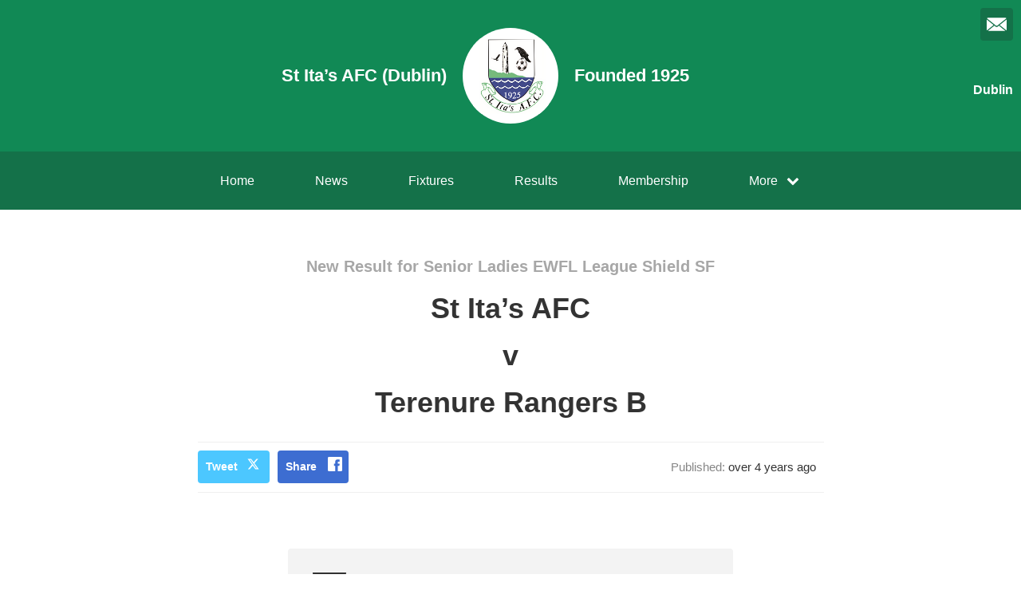

--- FILE ---
content_type: text/html; charset=utf-8
request_url: https://stitasafc.com/results/30690
body_size: 17219
content:
<!DOCTYPE html>
<html>

  <head>
    <meta charset="utf-8">
    <meta name="ROBOTS" content="NOODP">
    <meta name="viewport" content="width=device-width, initial-scale=1.0">
    <meta name="title" content="St Ita’s AFC (Dublin) | St Ita’s AFC (Dublin) Results">
    <meta name="keywords" content="    St Ita’s AFC (Dublin), Result, Results, Game, Match, Football
">
    <meta name="description" content="    Results for St Ita’s AFC (Dublin). Powered by ClubZap.
">
    <meta name="cz_attribution" content=""/>
      <meta name="apple-itunes-app" content="app-id=1004097048, app-argument=https://l.clubzap.com/41K8kL">

    <title>St Ita’s AFC (Dublin) | St Ita’s AFC (Dublin) Results</title>
    <link rel="icon" type="image/x-icon" href="https://theclubapp-photos-production.s3.eu-west-1.amazonaws.com/favicons/b31db198-3038-4bcc-9f69-84d151c51198/favicon.ico" />
    <style>
        :root {
            --primary-color: #118955;
            --primary-color-hover-state: #0d422b;
            --primary-offset-color: #147149;
            --secondary-color: #ffffff;
        }
    </style>
    <link rel="stylesheet" href="/assets/public/common-df9e8538aaf3fb04607f5e0085a8dd946de7ea76b5bebe609459307f12cf1ba1.css" />
    <link rel="stylesheet" href="/assets/custom_sites_tw-45142714ee2b564dad2395aa5f4355d02091570c926011cbf31422bb93ba2ac3.css" data-turbo-track="reload" />
    <link rel="stylesheet" href="//fonts.googleapis.com/css?family=Varela+Round" media="all" />
    <script src="https://js.stripe.com/v3"></script>

    <!-- Google tag (gtag.js) -->
<script async src=https://www.googletagmanager.com/gtag/js?id=G-74V0FJT83H></script>
<script>
  window.dataLayer = window.dataLayer || [];
  function gtag(){dataLayer.push(arguments);}
  gtag('js', new Date());

  gtag('config', 'G-74V0FJT83H');
</script>


    <script src="/assets/entrypoints/public_components-b7b968c44a4017276782775a72fffd598a8e65a13a081a1598d486f9f28fbc95.js" data-turbo-track="reload" type="module" defer="defer"></script>
    <script src="/assets/sprockets_entrypoints/public-59a10622901e6be786680dcea6a0f388a8b213db07394cf3546084fe93a3cd68.js"></script>
    <script type="text/javascript">
  const CZ_LOCALE = "en_ie";
  const CZ_LOCALE_COUNTRY = "IE";
</script>




	<script>
  window.fbAsyncInit = function() {
    FB.init({
      appId      : 1653412631567219,
      xfbml      : true,
      version    : 'v2.4'
    });
  };

  (function(d, s, id){
     var js, fjs = d.getElementsByTagName(s)[0];
     if (d.getElementById(id)) {return;}
     js = d.createElement(s); js.id = id;
     js.src = "//connect.facebook.net/en_US/sdk.js";
     fjs.parentNode.insertBefore(js, fjs);
   }(document, 'script', 'facebook-jssdk'));
</script>



    <meta name="csrf-param" content="authenticity_token" />
<meta name="csrf-token" content="7IKw3Sw6OEQmTZLw43li04Pl1IM11ZXlJEhID6O1Wa3-Wn1utETc-DqvXI69MC-PeL0P_8r64BpHcCJYEZiL6g" />

    <meta property="fb:app_id" content="1653412631567219">
    <meta property="og:site_name" content="St Ita’s AFC (Dublin)">
    <meta property="og:url" content="https://stitasafc.com/results/30690">

        <meta property="og:title" content="Results for St Ita’s AFC (Dublin)"/>
    <meta property="og:type" content="website"/>
    <meta property="og:description" content="We just posted this result on ClubZap. Follow the link and download the app for realtime updates from St Ita’s AFC (Dublin)"/>
    <meta property="og:image" content="https://theclubapp-photos-production.s3.eu-west-1.amazonaws.com/du6gac9iam014in20chu8zy6d8fl"/>

    <meta name="twitter:card" content="summary"/>
    <meta name="twitter:site" content="@ClubZap1"/>
    <meta name="twitter:title" content="Results for St Ita’s AFC (Dublin)"/>
    <meta name="twitter:description" content="We just posted this result on ClubZap. Follow the link and download the app for realtime updates from St Ita’s AFC (Dublin)"/>
    <meta name="twitter:image" content="https://theclubapp-photos-production.s3.eu-west-1.amazonaws.com/6mlx5sqigtrbgltycw5yif5so74t"/>

  </head>

  <body class="public-results public-results-show">
    <div class="viewport-wrapper">
      <!-- Public Header -->

<div class="header">
  <div class="inner-wrapper">


      <div class="header-with-foundation-year">
        <div class="header-left-column">
          <h1>St Ita’s AFC (Dublin)</h1>
        </div>
        <div class="header-logo-wrapper">
          <a class="header-logo " href="https://stitasafc.com/">
            <img alt="St Ita’s AFC (Dublin)" src="https://theclubapp-photos-production.s3.eu-west-1.amazonaws.com/6mlx5sqigtrbgltycw5yif5so74t" width="95" height="95" />
</a>        </div>
        <div class="header-right-column">
          <h1>Founded 1925</h1>
        </div>
      </div>

    <a href="#" class="hamburger-icon">
      <p></p>
      <p></p>
      <p></p>
    </a>

    <div class="header-social-icons">
      <div dir="rtl" class="social-line grid grid-cols-3 gap-2">
          <a class="header-email-icon" title="Email" href="mailto:st.itasafc@gmail.com">
            <svg xmlns="http://www.w3.org/2000/svg" width="29" height="19" viewBox="0 0 29 19">
              <path id="mail-icon" class="cls-1" d="M323,37.159a1.913,1.913,0,0,1-.394,1.131l-9.691-7.781,10.041-8.063c0.008,0.3.006,0.623-.013,0.967a1.685,1.685,0,0,0,.057.653V37.159Zm-16.021-6.174L294.314,20.816A1.877,1.877,0,0,1,295.722,20h25.423a1.847,1.847,0,0,1,1.456.832L309.955,30.986A2.485,2.485,0,0,1,306.979,30.986Zm-12.607,7.27a1.908,1.908,0,0,1-.372-1.1v-14.7l10.02,8.046Zm12.607-5.37a2.485,2.485,0,0,0,2.976,0l1.777-1.426L321.123,39H295.812l9.391-7.541Z" transform="translate(-294 -20)"/>
            </svg>
</a>



      </div>

        <p>Dublin</p>
    </div>
  </div>
</div>

  <div class="navigation">
    <div class="mobile-split-nav">
        <a href="/#news">News</a>
        <a href="/#fixtures">Fixtures/Results</a>
    </div>

    <div class="inner-wrapper">
      <a class="" href="https://stitasafc.com/">Home</a>
      <a class="" href="/articles">News</a>
      <a class="" href="/fixtures">Fixtures</a>
      <a class="" href="/results">Results</a>
      <a href="/membership_signup">Membership</a>
      

      <div class="nav-dropdown-wrapper">
        <a href="#">
          <p>More</p>
          <p class="nav-dropdown-icon">
            <i class="fa fa-chevron-down" aria-hidden="true"></i>
          </p>
        </a>
        <div class="nav-dropdown">
          <a class="" href="/about">About</a>
          
          <a class="" href="/contact">Contact</a>
          <a class="" href="/history">History</a>
          
          
            <a class="" href="/pages/policies-guidelines">Club Policies</a>
            <a class="" href="/pages/parents-season-2020-21">Parents</a>
            <a class="" href="/pages/st-ita-s-new-online-shop">Club Shop</a>
            
  
  
  

          
          
          
        </div>
      </div>
    </div>
  </div>

  <div class="mobile-nav-overlay">
    <a href="javascript:;" class="close"></a>

    <div class="mobile-nav-overlay-links">
      <div class="mobile-club-name">
        <h1>St Ita’s AFC (Dublin)</h1>
        <h2>Dublin</h2>
      </div>

      <a href="https://stitasafc.com/">Home</a>
      <a href="/articles">News</a>
      <a href="/fixtures">Fixtures</a>
      <a href="/results">Results</a>
      <a href="/membership_signup">Membership</a>

      <p>More</p>
      
      <a href="/about">About</a>
      
      <a href="/contact">Contact</a>
      <a href="/history">History</a>
      
      
        <a class="" href="/pages/policies-guidelines">Club Policies</a>
        <a class="" href="/pages/parents-season-2020-21">Parents</a>
        <a class="" href="/pages/st-ita-s-new-online-shop">Club Shop</a>
        
  
  
  

    </div>

    <div class="mobile-nav-social-icons">
        <a class="header-email-icon" title="Email" href="mailto:st.itasafc@gmail.com">
          <svg xmlns="http://www.w3.org/2000/svg" width="29" height="19" viewBox="0 0 29 19">
            <path id="mail-icon" class="cls-1" d="M323,37.159a1.913,1.913,0,0,1-.394,1.131l-9.691-7.781,10.041-8.063c0.008,0.3.006,0.623-.013,0.967a1.685,1.685,0,0,0,.057.653V37.159Zm-16.021-6.174L294.314,20.816A1.877,1.877,0,0,1,295.722,20h25.423a1.847,1.847,0,0,1,1.456.832L309.955,30.986A2.485,2.485,0,0,1,306.979,30.986Zm-12.607,7.27a1.908,1.908,0,0,1-.372-1.1v-14.7l10.02,8.046Zm12.607-5.37a2.485,2.485,0,0,0,2.976,0l1.777-1.426L321.123,39H295.812l9.391-7.541Z" transform="translate(-294 -20)"/>
          </svg>
</a>
      <a title="Twitter" class="header-twitter-icon" target="_blank" href="https://x.com/false">
        <svg xmlns="http://www.w3.org/2000/svg" viewBox="0 0 512 512">
          <path d="M389.2 48h70.6L305.6 224.2 487 464H345L233.7 318.6 106.5 464H35.8L200.7 275.5 26.8 48H172.4L272.9 180.9 389.2 48zM364.4 421.8h39.1L151.1 88h-42L364.4 421.8z"></path>
        </svg>
</a>


    </div>
  </div>

      

      





  <!-- News Article - Start -->

  <div class="news-post-outer">

    <div class="news-post-wrapper">


      <div class="news-post-title results-title">
        <h1>New Result
          for Senior Ladies EWFL League Shield SF</h1>
        <h2>St Ita’s AFC</h2>
          <h2>v</h2>
          <h2>Terenure Rangers B</h2>
      </div>

      
<div class="news-post-author-dates-waypoint"></div>

<div class="news-post-author-dates">
  <div class="news-post-author-dates-inner">
    <div class="news-post-author-left-column">          
      <a class="news-tweet-button" target="_blank" href="https://x.com/share?url=https://stitasafc.com/results/30690&amp;via=clubzap">Tweet</a>

      <a id="fb_share" class="news-share-button" href="javascript;">Share</a>
    </div>

    <div class="news-post-author-right-column">


        <p>Published: <span>over 4 years ago</span></p>


      
    </div>

  </div>
</div>

      <div class="divider"></div>

<div class="call_to_action">
  <p>Download our mobile app to hear more about St Ita’s AFC (Dublin).</p>
  <a class="cta_btn" href="/download" onClick="ga('send', 'event', ResultDecorator, 'click', 'Download CTA');">See More</a>
</div>


      <div class="single-column-wrapper results-show-view-single-column">
        <div class="column-inner">

          <div class="fixtures-column-block">

            <div class="fixtures-icon-wrapper">
              <div class="fixtures-icon championship"></div>
                <div class="results-badge loss">
                  <p>Loss</p>
                </div>
            </div>
            <div class="second-column-right">


                <h3>Senior Ladies EWFL League Shield SF</h3>
                <div class="white-block">
                  <div class="white-block-left-column results">

                    <div class="white-block-inner">
                      <p>St Ita’s AFC</p>
                      <p class="results-score">3</p>
                    </div>
                     %>
                      <div class="white-block-inner">
                        <p>Terenure Rangers B</p>
                        <p class="results-score">6</p>
                      </div>
                    <p class="white-block-location">At Ballymastone </p>

                  </div>

                  <div class="white-block-right-column">
                    <p>27/08/21</p>
                    <p> 7.45pm</p>
                  </div>


                </div>


            </div>
          </div>

        </div>

      </div>
    </div>
  </div>
  </div>

  <!-- News Article - End -->
  <!-- Other News - Start -->

<div class="other-news-outer">
  <div class="other-news-wrapper">
    <div class="other-news-heading">
      <h2>Other News</h2>
      <p>Download ClubZap and subscribe for more news.</p>
    </div>

    <div class="other-news-heading-button">
      <a href="/articles">More News</a>
    </div>

      <div class="other-news-post-wrapper">
          <div class="other-news-post">
            <a class="other-news-link" href="/articles/174213">
              <div class="other-news-image">
                <img src="https://theclubapp-photos-production.s3.eu-west-1.amazonaws.com/kzhtbxp0osdqx50pfu7xq8m0l9pj" width="100" height="100" />
              </div>
              <div class="other-news-right-column">
                <h2>Change in Training Times (Mon &amp; Wed only)</h2>
                <p>
  +++ Monday, Wednesday Change in Training Times +++ In ...</p>
              </div>
</a>          </div>
          <div class="other-news-post">
            <a class="other-news-link" href="/articles/172859">
              <div class="other-news-image">
                <img src="https://theclubapp-photos-production.s3.eu-west-1.amazonaws.com/styn4qmnmnzx7970hs21fbmq4gf1" width="100" height="100" />
              </div>
              <div class="other-news-right-column">
                <h2>Garda Vetting and Safeguarding - Act NOW</h2>
                <p>
  Every coach that works with children in our club must ...</p>
              </div>
</a>          </div>
          <div class="other-news-post">
            <a class="other-news-link" href="/articles/171267">
              <div class="other-news-image">
                <img src="https://theclubapp-photos-production.s3.eu-west-1.amazonaws.com/4deyacwvrhtulp52cfiw6pr7p9ft" width="100" height="100" />
              </div>
              <div class="other-news-right-column">
                <h2>Dublin Maths - Grinds Crash Course</h2>
                <p>
  Hi all,Dublin Maths are running their annual Christmas...</p>
              </div>
</a>          </div>
          <div class="other-news-post">
            <a class="other-news-link" href="/articles/167992">
              <div class="other-news-image">
                <img src="https://theclubapp-photos-production.s3.eu-west-1.amazonaws.com/w1lvdjy52sjdoo37j2dge64lur41" width="100" height="100" />
              </div>
              <div class="other-news-right-column">
                <h2>St Ita&#39;s online shop</h2>
                <p>
  St Ita&#39;s AFC are delighted to announce the launch of o...</p>
              </div>
</a>          </div>
          <div class="other-news-post">
            <a class="other-news-link" href="/articles/166006">
              <div class="other-news-image">
                <img src="https://theclubapp-photos-production.s3.eu-west-1.amazonaws.com/uv5dkt9r1rjsxya42u96rkacpzgc" width="100" height="100" />
              </div>
              <div class="other-news-right-column">
                <h2>Gala ticket sales close on Tuesday 14th October at 5pm</h2>
                <p>
  Gala night ticket sales will close at 5pm Tuesday. Buy...</p>
              </div>
</a>          </div>
          <div class="other-news-post">
            <a class="other-news-link" href="/articles/164628">
              <div class="other-news-image">
                <img src="https://theclubapp-photos-production.s3.eu-west-1.amazonaws.com/rscslvalb06ql77flbi432v025yn" width="100" height="100" />
              </div>
              <div class="other-news-right-column">
                <h2>Valhalla Coffee - Coffee is Back in Ballymastone!</h2>
                <p>
  The legend begins Saturday 27/09/25!Join us for the gr...</p>
              </div>
</a>          </div>
      </div>
  </div>
</div>

<!-- Other News - End -->




        <div class="social-blocks">
  <div class="inner-wrapper flex flex-wrap justify-center">
    <div class="app-block">
  <div class="app-block-preview"></div>
  <div class="app-block-left-column">
    <p class="app-block-left-column-title">Download ClubZap</p>
    <p>Get live information for Club on the ClubZap App</p>
    <a target="_blank" href="https://itunes.apple.com/us/app/clubzap/id1004097048?mt=8">App Store</a>
    <a target="_blank" href="https://play.google.com/store/apps/details?id=com.theclubapp.smb">Google Play</a>
  </div>
</div>

    
    
  </div>
</div>


      <!----  Public Footer  ---->

<div class="footer">
  <div class="inner-wrapper">


      <div class="footer-left-column">
        <div class="footer-inner-column">
          <a class="" href="https://stitasafc.com/">Home</a>
          <a class="" href="/articles">News</a>
          <a class="" href="/fixtures">Fixtures</a>
        </div>

        <div class="footer-inner-column">
          <a class="" href="/results">Results</a>
          
          <a class="" href="/about">About</a>
        </div>

        <div class="footer-inner-column">
          
          <a class="" href="/contact">Contact</a>
          <a class="" href="/history">History</a>
          
        </div>

        <div class='footer-inner-column'>
          
            <a class="" href="/pages/policies-guidelines">Club Policies</a>
            <a class="" href="/pages/parents-season-2020-21">Parents</a>
            <a class="" href="/pages/st-ita-s-new-online-shop">Club Shop</a>
          <a href="/membership_signup">Membership</a>
          
        </div>

        <div class="footer-copyright-branding-wrapper">
          <p class="footer-copyright">St Ita’s AFC (Dublin) © 2026</p>
          <p>Powered by <a target="_blank" href="https://clubzap.com/">ClubZap</a></p>
        </div>

      </div>


    <div class="footer-right-column">
      <div class="footer-logo">
        <a href="https://stitasafc.com/">
          <div class="footer-logo-wrapper">
            <img alt="St Ita’s AFC (Dublin)" class="img-thumbnail" src="https://theclubapp-photos-production.s3.eu-west-1.amazonaws.com/6mlx5sqigtrbgltycw5yif5so74t" width="70" height="70" />
          </div>
</a>        <p>St Ita’s AFC (Dublin)</p>
        <p>Founded 1925</p>
      </div>
    </div>

  </div>
</div>


    </div>
  </body>
</html>
